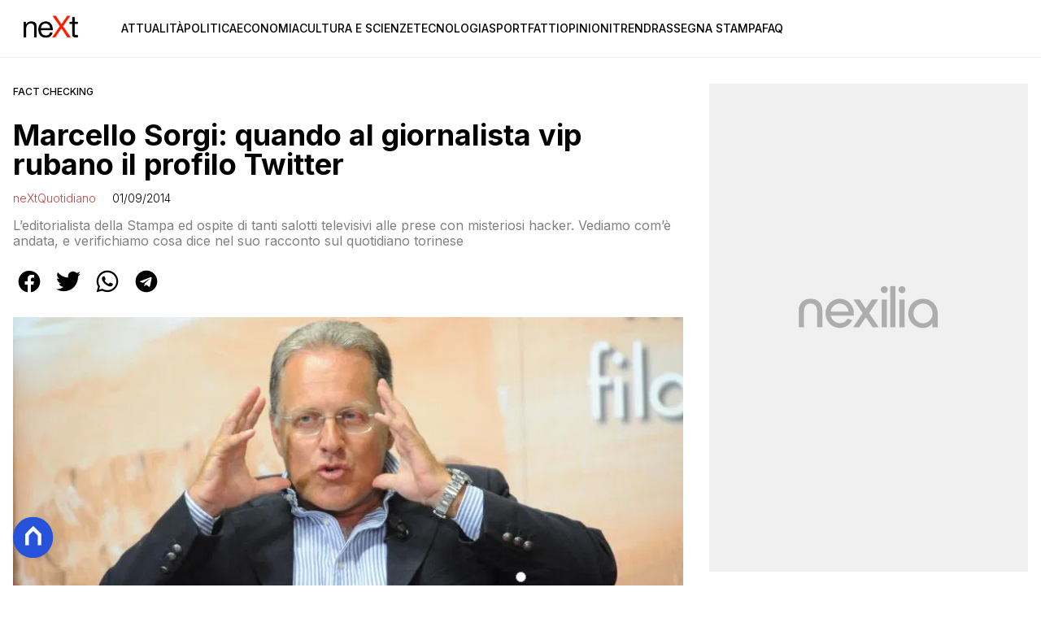

--- FILE ---
content_type: text/javascript; charset=utf-8
request_url: https://www.nextquotidiano.it/_astro/index.BWCBga1G.js
body_size: 15515
content:
import{j as it}from"./jsx-runtime.CKN4WJ2l.js";import{r as Te,R as at}from"./index.D_1PApo1.js";var st={694:(r,e,t)=>{var n=t(925);function a(){}function s(){}s.resetWarningCache=a,r.exports=function(){function i(c,m,p,v,O,w){if(w!==n){var y=new Error("Calling PropTypes validators directly is not supported by the `prop-types` package. Use PropTypes.checkPropTypes() to call them. Read more at http://fb.me/use-check-prop-types");throw y.name="Invariant Violation",y}}function o(){return i}i.isRequired=i;var u={array:i,bigint:i,bool:i,func:i,number:i,object:i,string:i,symbol:i,any:i,arrayOf:o,element:i,elementType:i,instanceOf:o,node:i,objectOf:o,oneOf:o,oneOfType:o,shape:o,exact:o,checkPropTypes:s,resetWarningCache:a};return u.PropTypes=u,u}},556:(r,e,t)=>{r.exports=t(694)()},925:r=>{r.exports="SECRET_DO_NOT_PASS_THIS_OR_YOU_WILL_BE_FIRED"},115:r=>{var e=typeof Element<"u",t=typeof Map=="function",n=typeof Set=="function",a=typeof ArrayBuffer=="function"&&!!ArrayBuffer.isView;function s(i,o){if(i===o)return!0;if(i&&o&&typeof i=="object"&&typeof o=="object"){if(i.constructor!==o.constructor)return!1;var u,c,m,p;if(Array.isArray(i)){if((u=i.length)!=o.length)return!1;for(c=u;c--!=0;)if(!s(i[c],o[c]))return!1;return!0}if(t&&i instanceof Map&&o instanceof Map){if(i.size!==o.size)return!1;for(p=i.entries();!(c=p.next()).done;)if(!o.has(c.value[0]))return!1;for(p=i.entries();!(c=p.next()).done;)if(!s(c.value[1],o.get(c.value[0])))return!1;return!0}if(n&&i instanceof Set&&o instanceof Set){if(i.size!==o.size)return!1;for(p=i.entries();!(c=p.next()).done;)if(!o.has(c.value[0]))return!1;return!0}if(a&&ArrayBuffer.isView(i)&&ArrayBuffer.isView(o)){if((u=i.length)!=o.length)return!1;for(c=u;c--!=0;)if(i[c]!==o[c])return!1;return!0}if(i.constructor===RegExp)return i.source===o.source&&i.flags===o.flags;if(i.valueOf!==Object.prototype.valueOf&&typeof i.valueOf=="function"&&typeof o.valueOf=="function")return i.valueOf()===o.valueOf();if(i.toString!==Object.prototype.toString&&typeof i.toString=="function"&&typeof o.toString=="function")return i.toString()===o.toString();if((u=(m=Object.keys(i)).length)!==Object.keys(o).length)return!1;for(c=u;c--!=0;)if(!Object.prototype.hasOwnProperty.call(o,m[c]))return!1;if(e&&i instanceof Element)return!1;for(c=u;c--!=0;)if((m[c]!=="_owner"&&m[c]!=="__v"&&m[c]!=="__o"||!i.$$typeof)&&!s(i[m[c]],o[m[c]]))return!1;return!0}return i!=i&&o!=o}r.exports=function(i,o){try{return s(i,o)}catch(u){if((u.message||"").match(/stack|recursion/i))return console.warn("react-fast-compare cannot handle circular refs"),!1;throw u}}}},Oe={};function E(r){var e=Oe[r];if(e!==void 0)return e.exports;var t=Oe[r]={exports:{}};return st[r](t,t.exports,E),t.exports}E.n=r=>{var e=r&&r.__esModule?()=>r.default:()=>r;return E.d(e,{a:e}),e},E.d=(r,e)=>{for(var t in e)E.o(e,t)&&!E.o(r,t)&&Object.defineProperty(r,t,{enumerable:!0,get:e[t]})},E.g=(function(){if(typeof globalThis=="object")return globalThis;try{return this||new Function("return this")()}catch{if(typeof window=="object")return window}})(),E.o=(r,e)=>Object.prototype.hasOwnProperty.call(r,e);var Ve={};function Ke(r){var e,t,n="";if(typeof r=="string"||typeof r=="number")n+=r;else if(typeof r=="object")if(Array.isArray(r)){var a=r.length;for(e=0;e<a;e++)r[e]&&(t=Ke(r[e]))&&(n&&(n+=" "),n+=t)}else for(t in r)r[t]&&(n&&(n+=" "),n+=t);return n}E.d(Ve,{A:()=>$t});const F=function(){for(var r,e,t=0,n="",a=arguments.length;t<a;t++)(r=arguments[t])&&(e=Ke(r))&&(n&&(n+=" "),n+=e);return n},h=(Ee={default:()=>at,useMemo:()=>Te.useMemo,useRef:()=>Te.useRef},oe={},E.d(oe,Ee),oe);var Ee,oe;const Z=function(r){var e=typeof r;return r!=null&&(e=="object"||e=="function")},ot=typeof globalThis=="object"&&globalThis&&globalThis.Object===Object&&globalThis;var lt=typeof self=="object"&&self&&self.Object===Object&&self;const Xe=ot||lt||Function("return this")(),le=function(){return Xe.Date.now()};var ut=/\s/,ct=/^\s+/;const ht=function(r){return r&&r.slice(0,(function(e){for(var t=e.length;t--&&ut.test(e.charAt(t)););return t})(r)+1).replace(ct,"")},ee=Xe.Symbol;var Ye=Object.prototype,dt=Ye.hasOwnProperty,ft=Ye.toString,X=ee?ee.toStringTag:void 0,pt=Object.prototype.toString,ke=ee?ee.toStringTag:void 0;const mt=function(r){return r==null?r===void 0?"[object Undefined]":"[object Null]":ke&&ke in Object(r)?(function(e){var t=dt.call(e,X),n=e[X];try{e[X]=void 0;var a=!0}catch{}var s=ft.call(e);return a&&(t?e[X]=n:delete e[X]),s})(r):(function(e){return pt.call(e)})(r)};var gt=/^[-+]0x[0-9a-f]+$/i,bt=/^0b[01]+$/i,vt=/^0o[0-7]+$/i,yt=parseInt;const Ie=function(r){if(typeof r=="number")return r;if((function(n){return typeof n=="symbol"||(function(a){return a!=null&&typeof a=="object"})(n)&&mt(n)=="[object Symbol]"})(r))return NaN;if(Z(r)){var e=typeof r.valueOf=="function"?r.valueOf():r;r=Z(e)?e+"":e}if(typeof r!="string")return r===0?r:+r;r=ht(r);var t=bt.test(r);return t||vt.test(r)?yt(r.slice(2),t?2:8):gt.test(r)?NaN:+r};var wt=Math.max,St=Math.min;const ce=function(r,e,t){var n,a,s,i,o,u,c=0,m=!1,p=!1,v=!0;if(typeof r!="function")throw new TypeError("Expected a function");function O(d){var b=n,S=a;return n=a=void 0,c=d,i=r.apply(S,b)}function w(d){var b=d-u;return u===void 0||b>=e||b<0||p&&d-c>=s}function y(){var d=le();if(w(d))return f(d);o=setTimeout(y,(function(b){var S=e-(b-u);return p?St(S,s-(b-c)):S})(d))}function f(d){return o=void 0,v&&n?O(d):(n=a=void 0,i)}function g(){var d=le(),b=w(d);if(n=arguments,a=this,u=d,b){if(o===void 0)return(function(S){return c=S,o=setTimeout(y,e),m?O(S):i})(u);if(p)return clearTimeout(o),o=setTimeout(y,e),O(u)}return o===void 0&&(o=setTimeout(y,e)),i}return e=Ie(e)||0,Z(t)&&(m=!!t.leading,s=(p="maxWait"in t)?wt(Ie(t.maxWait)||0,e):s,v="trailing"in t?!!t.trailing:v),g.cancel=function(){o!==void 0&&clearTimeout(o),c=0,n=u=a=o=void 0},g.flush=function(){return o===void 0?i:f(le())},g},xe=function(r,e,t){var n=!0,a=!0;if(typeof r!="function")throw new TypeError("Expected a function");return Z(t)&&(n="leading"in t?!!t.leading:n,a="trailing"in t?!!t.trailing:a),ce(r,e,{leading:n,maxWait:e,trailing:a})};var Tt=E(115),Ot=E.n(Tt),$e=(function(){if(typeof Map<"u")return Map;function r(e,t){var n=-1;return e.some((function(a,s){return a[0]===t&&(n=s,!0)})),n}return(function(){function e(){this.__entries__=[]}return Object.defineProperty(e.prototype,"size",{get:function(){return this.__entries__.length},enumerable:!0,configurable:!0}),e.prototype.get=function(t){var n=r(this.__entries__,t),a=this.__entries__[n];return a&&a[1]},e.prototype.set=function(t,n){var a=r(this.__entries__,t);~a?this.__entries__[a][1]=n:this.__entries__.push([t,n])},e.prototype.delete=function(t){var n=this.__entries__,a=r(n,t);~a&&n.splice(a,1)},e.prototype.has=function(t){return!!~r(this.__entries__,t)},e.prototype.clear=function(){this.__entries__.splice(0)},e.prototype.forEach=function(t,n){n===void 0&&(n=null);for(var a=0,s=this.__entries__;a<s.length;a++){var i=s[a];t.call(n,i[1],i[0])}},e})()})(),he=typeof window<"u"&&typeof document<"u"&&window.document===document,te=E.g!==void 0&&E.g.Math===Math?E.g:typeof self<"u"&&self.Math===Math?self:typeof window<"u"&&window.Math===Math?window:Function("return this")(),Et=typeof requestAnimationFrame=="function"?requestAnimationFrame.bind(te):function(r){return setTimeout((function(){return r(Date.now())}),1e3/60)},kt=["top","right","bottom","left","width","height","size","weight"],It=typeof MutationObserver<"u",xt=(function(){function r(){this.connected_=!1,this.mutationEventsAdded_=!1,this.mutationsObserver_=null,this.observers_=[],this.onTransitionEnd_=this.onTransitionEnd_.bind(this),this.refresh=(function(e){var t=!1,n=!1,a=0;function s(){t&&(t=!1,e()),n&&o()}function i(){Et(s)}function o(){var u=Date.now();if(t){if(u-a<2)return;n=!0}else t=!0,n=!1,setTimeout(i,20);a=u}return o})(this.refresh.bind(this))}return r.prototype.addObserver=function(e){~this.observers_.indexOf(e)||this.observers_.push(e),this.connected_||this.connect_()},r.prototype.removeObserver=function(e){var t=this.observers_,n=t.indexOf(e);~n&&t.splice(n,1),!t.length&&this.connected_&&this.disconnect_()},r.prototype.refresh=function(){this.updateObservers_()&&this.refresh()},r.prototype.updateObservers_=function(){var e=this.observers_.filter((function(t){return t.gatherActive(),t.hasActive()}));return e.forEach((function(t){return t.broadcastActive()})),e.length>0},r.prototype.connect_=function(){he&&!this.connected_&&(document.addEventListener("transitionend",this.onTransitionEnd_),window.addEventListener("resize",this.refresh),It?(this.mutationsObserver_=new MutationObserver(this.refresh),this.mutationsObserver_.observe(document,{attributes:!0,childList:!0,characterData:!0,subtree:!0})):(document.addEventListener("DOMSubtreeModified",this.refresh),this.mutationEventsAdded_=!0),this.connected_=!0)},r.prototype.disconnect_=function(){he&&this.connected_&&(document.removeEventListener("transitionend",this.onTransitionEnd_),window.removeEventListener("resize",this.refresh),this.mutationsObserver_&&this.mutationsObserver_.disconnect(),this.mutationEventsAdded_&&document.removeEventListener("DOMSubtreeModified",this.refresh),this.mutationsObserver_=null,this.mutationEventsAdded_=!1,this.connected_=!1)},r.prototype.onTransitionEnd_=function(e){var t=e.propertyName,n=t===void 0?"":t;kt.some((function(a){return!!~n.indexOf(a)}))&&this.refresh()},r.getInstance=function(){return this.instance_||(this.instance_=new r),this.instance_},r.instance_=null,r})(),Pe=function(r,e){for(var t=0,n=Object.keys(e);t<n.length;t++){var a=n[t];Object.defineProperty(r,a,{value:e[a],enumerable:!1,writable:!1,configurable:!0})}return r},H=function(r){return r&&r.ownerDocument&&r.ownerDocument.defaultView||te},je=ne(0,0,0,0);function Q(r){return parseFloat(r)||0}function _e(r){for(var e=[],t=1;t<arguments.length;t++)e[t-1]=arguments[t];return e.reduce((function(n,a){return n+Q(r["border-"+a+"-width"])}),0)}var Pt=typeof SVGGraphicsElement<"u"?function(r){return r instanceof H(r).SVGGraphicsElement}:function(r){return r instanceof H(r).SVGElement&&typeof r.getBBox=="function"};function jt(r){return he?Pt(r)?(function(e){var t=e.getBBox();return ne(0,0,t.width,t.height)})(r):(function(e){var t=e.clientWidth,n=e.clientHeight;if(!t&&!n)return je;var a=H(e).getComputedStyle(e),s=(function(v){for(var O={},w=0,y=["top","right","bottom","left"];w<y.length;w++){var f=y[w],g=v["padding-"+f];O[f]=Q(g)}return O})(a),i=s.left+s.right,o=s.top+s.bottom,u=Q(a.width),c=Q(a.height);if(a.boxSizing==="border-box"&&(Math.round(u+i)!==t&&(u-=_e(a,"left","right")+i),Math.round(c+o)!==n&&(c-=_e(a,"top","bottom")+o)),!(function(v){return v===H(v).document.documentElement})(e)){var m=Math.round(u+i)-t,p=Math.round(c+o)-n;Math.abs(m)!==1&&(u-=m),Math.abs(p)!==1&&(c-=p)}return ne(s.left,s.top,u,c)})(r):je}function ne(r,e,t,n){return{x:r,y:e,width:t,height:n}}var _t=(function(){function r(e){this.broadcastWidth=0,this.broadcastHeight=0,this.contentRect_=ne(0,0,0,0),this.target=e}return r.prototype.isActive=function(){var e=jt(this.target);return this.contentRect_=e,e.width!==this.broadcastWidth||e.height!==this.broadcastHeight},r.prototype.broadcastRect=function(){var e=this.contentRect_;return this.broadcastWidth=e.width,this.broadcastHeight=e.height,e},r})(),Rt=function(r,e){var t=(function(n){var a=n.x,s=n.y,i=n.width,o=n.height,u=typeof DOMRectReadOnly<"u"?DOMRectReadOnly:Object,c=Object.create(u.prototype);return Pe(c,{x:a,y:s,width:i,height:o,top:s,right:a+i,bottom:o+s,left:a}),c})(e);Pe(this,{target:r,contentRect:t})},Lt=(function(){function r(e,t,n){if(this.activeObservations_=[],this.observations_=new $e,typeof e!="function")throw new TypeError("The callback provided as parameter 1 is not a function.");this.callback_=e,this.controller_=t,this.callbackCtx_=n}return r.prototype.observe=function(e){if(!arguments.length)throw new TypeError("1 argument required, but only 0 present.");if(typeof Element<"u"&&Element instanceof Object){if(!(e instanceof H(e).Element))throw new TypeError('parameter 1 is not of type "Element".');var t=this.observations_;t.has(e)||(t.set(e,new _t(e)),this.controller_.addObserver(this),this.controller_.refresh())}},r.prototype.unobserve=function(e){if(!arguments.length)throw new TypeError("1 argument required, but only 0 present.");if(typeof Element<"u"&&Element instanceof Object){if(!(e instanceof H(e).Element))throw new TypeError('parameter 1 is not of type "Element".');var t=this.observations_;t.has(e)&&(t.delete(e),t.size||this.controller_.removeObserver(this))}},r.prototype.disconnect=function(){this.clearActive(),this.observations_.clear(),this.controller_.removeObserver(this)},r.prototype.gatherActive=function(){var e=this;this.clearActive(),this.observations_.forEach((function(t){t.isActive()&&e.activeObservations_.push(t)}))},r.prototype.broadcastActive=function(){if(this.hasActive()){var e=this.callbackCtx_,t=this.activeObservations_.map((function(n){return new Rt(n.target,n.broadcastRect())}));this.callback_.call(e,t,e),this.clearActive()}},r.prototype.clearActive=function(){this.activeObservations_.splice(0)},r.prototype.hasActive=function(){return this.activeObservations_.length>0},r})(),Je=typeof WeakMap<"u"?new WeakMap:new $e,Qe=function r(e){if(!(this instanceof r))throw new TypeError("Cannot call a class as a function.");if(!arguments.length)throw new TypeError("1 argument required, but only 0 present.");var t=xt.getInstance(),n=new Lt(e,t,this);Je.set(this,n)};["observe","unobserve","disconnect"].forEach((function(r){Qe.prototype[r]=function(){var e;return(e=Je.get(this))[r].apply(e,arguments)}}));const Re=te.ResizeObserver!==void 0?te.ResizeObserver:Qe,R="Left",L="Right",M="Up",D="Down",U={delta:10,preventScrollOnSwipe:!1,rotationAngle:0,trackMouse:!1,trackTouch:!0,swipeDuration:1/0,touchEventOptions:{passive:!0}},ue={first:!0,initial:[0,0],start:0,swiping:!1,xy:[0,0]},Le="mousemove",Me="mouseup";function De(r,e){if(e===0)return r;const t=Math.PI/180*e;return[r[0]*Math.cos(t)+r[1]*Math.sin(t),r[1]*Math.cos(t)-r[0]*Math.sin(t)]}function Mt(r){const{trackMouse:e}=r,t=h.useRef(Object.assign({},ue)),n=h.useRef(Object.assign({},U)),a=h.useRef(Object.assign({},n.current));let s;for(s in a.current=Object.assign({},n.current),n.current=Object.assign(Object.assign({},U),r),U)n.current[s]===void 0&&(n.current[s]=U[s]);const[i,o]=h.useMemo((()=>(function(u,c){const m=f=>{const g="touches"in f;g&&f.touches.length>1||u(((d,b)=>{b.trackMouse&&!g&&(document.addEventListener(Le,p),document.addEventListener(Me,O));const{clientX:S,clientY:T}=g?f.touches[0]:f,I=De([S,T],b.rotationAngle);return b.onTouchStartOrOnMouseDown&&b.onTouchStartOrOnMouseDown({event:f}),Object.assign(Object.assign(Object.assign({},d),ue),{initial:I.slice(),xy:I,start:f.timeStamp||0})}))},p=f=>{u(((g,d)=>{const b="touches"in f;if(b&&f.touches.length>1)return g;if(f.timeStamp-g.start>d.swipeDuration)return g.swiping?Object.assign(Object.assign({},g),{swiping:!1}):g;const{clientX:S,clientY:T}=b?f.touches[0]:f,[I,W]=De([S,T],d.rotationAngle),C=I-g.xy[0],x=W-g.xy[1],j=Math.abs(C),P=Math.abs(x),_=(f.timeStamp||0)-g.start,z=Math.sqrt(j*j+P*P)/(_||1),B=[C/(_||1),x/(_||1)],N=(function(ie,ae,se,rt){return ie>ae?se>0?L:R:rt>0?D:M})(j,P,C,x),k=typeof d.delta=="number"?d.delta:d.delta[N.toLowerCase()]||U.delta;if(j<k&&P<k&&!g.swiping)return g;const A={absX:j,absY:P,deltaX:C,deltaY:x,dir:N,event:f,first:g.first,initial:g.initial,velocity:z,vxvy:B};A.first&&d.onSwipeStart&&d.onSwipeStart(A),d.onSwiping&&d.onSwiping(A);let K=!1;return(d.onSwiping||d.onSwiped||d[`onSwiped${N}`])&&(K=!0),K&&d.preventScrollOnSwipe&&d.trackTouch&&f.cancelable&&f.preventDefault(),Object.assign(Object.assign({},g),{first:!1,eventData:A,swiping:!0})}))},v=f=>{u(((g,d)=>{let b;if(g.swiping&&g.eventData){if(f.timeStamp-g.start<d.swipeDuration){b=Object.assign(Object.assign({},g.eventData),{event:f}),d.onSwiped&&d.onSwiped(b);const S=d[`onSwiped${b.dir}`];S&&S(b)}}else d.onTap&&d.onTap({event:f});return d.onTouchEndOrOnMouseUp&&d.onTouchEndOrOnMouseUp({event:f}),Object.assign(Object.assign(Object.assign({},g),ue),{eventData:b})}))},O=f=>{document.removeEventListener(Le,p),document.removeEventListener(Me,O),v(f)},w=(f,g)=>{let d=()=>{};if(f&&f.addEventListener){const b=Object.assign(Object.assign({},U.touchEventOptions),g.touchEventOptions),S=[["touchstart",m,b],["touchmove",p,Object.assign(Object.assign({},b),g.preventScrollOnSwipe?{passive:!1}:{})],["touchend",v,b]];S.forEach((([T,I,W])=>f.addEventListener(T,I,W))),d=()=>S.forEach((([T,I])=>f.removeEventListener(T,I)))}return d},y={ref:f=>{f!==null&&u(((g,d)=>{if(g.el===f)return g;const b={};return g.el&&g.el!==f&&g.cleanUpTouch&&(g.cleanUpTouch(),b.cleanUpTouch=void 0),d.trackTouch&&f&&(b.cleanUpTouch=w(f,d)),Object.assign(Object.assign(Object.assign({},g),{el:f}),b)}))}};return c.trackMouse&&(y.onMouseDown=m),[y,w]})((u=>t.current=u(t.current,n.current)),{trackMouse:e})),[e]);return t.current=(function(u,c,m,p){return c.trackTouch&&u.el?u.cleanUpTouch?c.preventScrollOnSwipe!==m.preventScrollOnSwipe||c.touchEventOptions.passive!==m.touchEventOptions.passive?(u.cleanUpTouch(),Object.assign(Object.assign({},u),{cleanUpTouch:p(u.el,c)})):u:Object.assign(Object.assign({},u),{cleanUpTouch:p(u.el,c)}):(u.cleanUpTouch&&u.cleanUpTouch(),Object.assign(Object.assign({},u),{cleanUpTouch:void 0}))})(t.current,n.current,a.current,o),i}var l=E(556);function Y(r){return Y=typeof Symbol=="function"&&typeof Symbol.iterator=="symbol"?function(e){return typeof e}:function(e){return e&&typeof Symbol=="function"&&e.constructor===Symbol&&e!==Symbol.prototype?"symbol":typeof e},Y(r)}function Ce(r,e){var t=Object.keys(r);if(Object.getOwnPropertySymbols){var n=Object.getOwnPropertySymbols(r);e&&(n=n.filter((function(a){return Object.getOwnPropertyDescriptor(r,a).enumerable}))),t.push.apply(t,n)}return t}function We(r){for(var e=1;e<arguments.length;e++){var t=arguments[e]!=null?arguments[e]:{};e%2?Ce(Object(t),!0).forEach((function(n){Dt(r,n,t[n])})):Object.getOwnPropertyDescriptors?Object.defineProperties(r,Object.getOwnPropertyDescriptors(t)):Ce(Object(t)).forEach((function(n){Object.defineProperty(r,n,Object.getOwnPropertyDescriptor(t,n))}))}return r}function Dt(r,e,t){return(e=(function(n){var a=(function(s){if(Y(s)!="object"||!s)return s;var i=s[Symbol.toPrimitive];if(i!==void 0){var o=i.call(s,"string");if(Y(o)!="object")return o;throw new TypeError("@@toPrimitive must return a primitive value.")}return String(s)})(n);return Y(a)=="symbol"?a:a+""})(e))in r?Object.defineProperty(r,e,{value:t,enumerable:!0,configurable:!0,writable:!0}):r[e]=t,r}var Ct={description:"",fullscreen:"",isFullscreen:!1,originalAlt:"",originalHeight:"",originalWidth:"",originalTitle:"",sizes:"",srcSet:"",loading:"eager"},de=h.default.memo((function(r){var e=We(We({},Ct),r),t=e.description,n=e.fullscreen,a=e.handleImageLoaded,s=e.isFullscreen,i=e.onImageError,o=e.original,u=e.originalAlt,c=e.originalHeight,m=e.originalWidth,p=e.originalTitle,v=e.sizes,O=e.srcSet,w=e.loading,y=s&&n||o;return h.default.createElement(h.default.Fragment,null,h.default.createElement("img",{className:"image-gallery-image",src:y,alt:u,srcSet:O,height:c,width:m,sizes:v,title:p,onLoad:function(f){return a(f,o)},onError:i,loading:w}),t&&h.default.createElement("span",{className:"image-gallery-description"},t))}));de.displayName="Item",de.propTypes={description:l.string,fullscreen:l.string,handleImageLoaded:l.func.isRequired,isFullscreen:l.bool,onImageError:l.func.isRequired,original:l.string.isRequired,originalAlt:l.string,originalHeight:l.string,originalWidth:l.string,originalTitle:l.string,sizes:l.string,srcSet:l.string,loading:l.string};const Wt=de;function $(r){return $=typeof Symbol=="function"&&typeof Symbol.iterator=="symbol"?function(e){return typeof e}:function(e){return e&&typeof Symbol=="function"&&e.constructor===Symbol&&e!==Symbol.prototype?"symbol":typeof e},$(r)}function Ne(r,e){var t=Object.keys(r);if(Object.getOwnPropertySymbols){var n=Object.getOwnPropertySymbols(r);e&&(n=n.filter((function(a){return Object.getOwnPropertyDescriptor(r,a).enumerable}))),t.push.apply(t,n)}return t}function Fe(r){for(var e=1;e<arguments.length;e++){var t=arguments[e]!=null?arguments[e]:{};e%2?Ne(Object(t),!0).forEach((function(n){Nt(r,n,t[n])})):Object.getOwnPropertyDescriptors?Object.defineProperties(r,Object.getOwnPropertyDescriptors(t)):Ne(Object(t)).forEach((function(n){Object.defineProperty(r,n,Object.getOwnPropertyDescriptor(t,n))}))}return r}function Nt(r,e,t){return(e=(function(n){var a=(function(s){if($(s)!="object"||!s)return s;var i=s[Symbol.toPrimitive];if(i!==void 0){var o=i.call(s,"string");if($(o)!="object")return o;throw new TypeError("@@toPrimitive must return a primitive value.")}return String(s)})(n);return $(a)=="symbol"?a:a+""})(e))in r?Object.defineProperty(r,e,{value:t,enumerable:!0,configurable:!0,writable:!0}):r[e]=t,r}var Ft={left:h.default.createElement("polyline",{points:"15 18 9 12 15 6"}),right:h.default.createElement("polyline",{points:"9 18 15 12 9 6"}),top:h.default.createElement("polyline",{points:"6 15 12 9 18 15"}),bottom:h.default.createElement("polyline",{points:"6 9 12 15 18 9"}),maximize:h.default.createElement("path",{d:"M8 3H5a2 2 0 0 0-2 2v3m18 0V5a2 2 0 0 0-2-2h-3m0 18h3a2 2 0 0 0 2-2v-3M3 16v3a2 2 0 0 0 2 2h3"}),minimize:h.default.createElement("path",{d:"M8 3v3a2 2 0 0 1-2 2H3m18 0h-3a2 2 0 0 1-2-2V3m0 18v-3a2 2 0 0 1 2-2h3M3 16h3a2 2 0 0 1 2 2v3"}),play:h.default.createElement("polygon",{points:"5 3 19 12 5 21 5 3"}),pause:h.default.createElement(h.default.Fragment,null,h.default.createElement("rect",{x:"6",y:"4",width:"4",height:"16"}),h.default.createElement("rect",{x:"14",y:"4",width:"4",height:"16"}))},zt={strokeWidth:1,viewBox:"0 0 24 24"},Ze=function(r){var e=Fe(Fe({},zt),r),t=e.strokeWidth,n=e.viewBox,a=e.icon;return h.default.createElement("svg",{className:"image-gallery-svg",xmlns:"http://www.w3.org/2000/svg",viewBox:n,fill:"none",stroke:"currentColor",strokeWidth:t,strokeLinecap:"round",strokeLinejoin:"round"},Ft[a])};Ze.propTypes={strokeWidth:l.number,viewBox:l.string,icon:(0,l.oneOf)(["left","right","top","bottom","maximize","minimize","play","pause"]).isRequired};const V=Ze;var fe=h.default.memo((function(r){var e=r.isFullscreen,t=r.onClick;return h.default.createElement("button",{type:"button",className:"image-gallery-icon image-gallery-fullscreen-button",onClick:t,"aria-label":"Open Fullscreen"},h.default.createElement(V,{strokeWidth:2,icon:e?"minimize":"maximize"}))}));fe.displayName="Fullscreen",fe.propTypes={isFullscreen:l.bool.isRequired,onClick:l.func.isRequired};const Bt=fe;var pe=h.default.memo((function(r){var e=r.disabled,t=r.onClick;return h.default.createElement("button",{type:"button",className:"image-gallery-icon image-gallery-left-nav",disabled:e,onClick:t,"aria-label":"Previous Slide"},h.default.createElement(V,{icon:"left",viewBox:"6 0 12 24"}))}));pe.displayName="LeftNav",pe.propTypes={disabled:l.bool.isRequired,onClick:l.func.isRequired};const At=pe;var me=h.default.memo((function(r){var e=r.disabled,t=r.onClick;return h.default.createElement("button",{type:"button",className:"image-gallery-icon image-gallery-right-nav",disabled:e,onClick:t,"aria-label":"Next Slide"},h.default.createElement(V,{icon:"right",viewBox:"6 0 12 24"}))}));me.displayName="RightNav",me.propTypes={disabled:l.bool.isRequired,onClick:l.func.isRequired};const Ut=me;var ge=h.default.memo((function(r){var e=r.isPlaying,t=r.onClick;return h.default.createElement("button",{type:"button",className:"image-gallery-icon image-gallery-play-button",onClick:t,"aria-label":"Play or Pause Slideshow"},h.default.createElement(V,{strokeWidth:2,icon:e?"pause":"play"}))}));ge.displayName="PlayPause",ge.propTypes={isPlaying:l.bool.isRequired,onClick:l.func.isRequired};const qt=ge;function J(r){return J=typeof Symbol=="function"&&typeof Symbol.iterator=="symbol"?function(e){return typeof e}:function(e){return e&&typeof Symbol=="function"&&e.constructor===Symbol&&e!==Symbol.prototype?"symbol":typeof e},J(r)}function be(){return be=Object.assign?Object.assign.bind():function(r){for(var e=1;e<arguments.length;e++){var t=arguments[e];for(var n in t)({}).hasOwnProperty.call(t,n)&&(r[n]=t[n])}return r},be.apply(null,arguments)}function ze(r,e){var t=Object.keys(r);if(Object.getOwnPropertySymbols){var n=Object.getOwnPropertySymbols(r);e&&(n=n.filter((function(a){return Object.getOwnPropertyDescriptor(r,a).enumerable}))),t.push.apply(t,n)}return t}function Be(r){for(var e=1;e<arguments.length;e++){var t=arguments[e]!=null?arguments[e]:{};e%2?ze(Object(t),!0).forEach((function(n){Gt(r,n,t[n])})):Object.getOwnPropertyDescriptors?Object.defineProperties(r,Object.getOwnPropertyDescriptors(t)):ze(Object(t)).forEach((function(n){Object.defineProperty(r,n,Object.getOwnPropertyDescriptor(t,n))}))}return r}function Gt(r,e,t){return(e=(function(n){var a=(function(s){if(J(s)!="object"||!s)return s;var i=s[Symbol.toPrimitive];if(i!==void 0){var o=i.call(s,"string");if(J(o)!="object")return o;throw new TypeError("@@toPrimitive must return a primitive value.")}return String(s)})(n);return J(a)=="symbol"?a:a+""})(e))in r?Object.defineProperty(r,e,{value:t,enumerable:!0,configurable:!0,writable:!0}):r[e]=t,r}var Ht={className:"",delta:0,onSwiping:function(){},onSwiped:function(){}},et=function(r){var e=Be(Be({},Ht),r),t=e.children,n=e.className,a=Mt({delta:e.delta,onSwiping:e.onSwiping,onSwiped:e.onSwiped});return h.default.createElement("div",be({},a,{className:n}),t)};et.propTypes={children:l.node.isRequired,className:l.string,delta:l.number,onSwiped:l.func,onSwiping:l.func};const Ae=et;var ve=h.default.memo((function(r){var e=r.disabled,t=r.onClick;return h.default.createElement("button",{type:"button",className:"image-gallery-icon image-gallery-top-nav",disabled:e,onClick:t,"aria-label":"Previous Slide"},h.default.createElement(V,{icon:"top",viewBox:"6 0 12 24"}))}));ve.displayName="TopNav",ve.propTypes={disabled:l.bool.isRequired,onClick:l.func.isRequired};const Vt=ve;var ye=h.default.memo((function(r){var e=r.disabled,t=r.onClick;return h.default.createElement("button",{type:"button",className:"image-gallery-icon image-gallery-bottom-nav",disabled:e,onClick:t,"aria-label":"Next Slide"},h.default.createElement(V,{icon:"bottom",viewBox:"6 0 12 24"}))}));ye.displayName="BottomNav",ye.propTypes={disabled:l.bool.isRequired,onClick:l.func.isRequired};const Kt=ye;function G(r){return G=typeof Symbol=="function"&&typeof Symbol.iterator=="symbol"?function(e){return typeof e}:function(e){return e&&typeof Symbol=="function"&&e.constructor===Symbol&&e!==Symbol.prototype?"symbol":typeof e},G(r)}function Ue(r,e){var t=Object.keys(r);if(Object.getOwnPropertySymbols){var n=Object.getOwnPropertySymbols(r);e&&(n=n.filter((function(a){return Object.getOwnPropertyDescriptor(r,a).enumerable}))),t.push.apply(t,n)}return t}function qe(r){for(var e=1;e<arguments.length;e++){var t=arguments[e]!=null?arguments[e]:{};e%2?Ue(Object(t),!0).forEach((function(n){q(r,n,t[n])})):Object.getOwnPropertyDescriptors?Object.defineProperties(r,Object.getOwnPropertyDescriptors(t)):Ue(Object(t)).forEach((function(n){Object.defineProperty(r,n,Object.getOwnPropertyDescriptor(t,n))}))}return r}function Xt(r,e){for(var t=0;t<e.length;t++){var n=e[t];n.enumerable=n.enumerable||!1,n.configurable=!0,"value"in n&&(n.writable=!0),Object.defineProperty(r,nt(n.key),n)}}function tt(){try{var r=!Boolean.prototype.valueOf.call(Reflect.construct(Boolean,[],(function(){})))}catch{}return(tt=function(){return!!r})()}function re(r){return re=Object.setPrototypeOf?Object.getPrototypeOf.bind():function(e){return e.__proto__||Object.getPrototypeOf(e)},re(r)}function we(r,e){return we=Object.setPrototypeOf?Object.setPrototypeOf.bind():function(t,n){return t.__proto__=n,t},we(r,e)}function q(r,e,t){return(e=nt(e))in r?Object.defineProperty(r,e,{value:t,enumerable:!0,configurable:!0,writable:!0}):r[e]=t,r}function nt(r){var e=(function(t){if(G(t)!="object"||!t)return t;var n=t[Symbol.toPrimitive];if(n!==void 0){var a=n.call(t,"string");if(G(a)!="object")return a;throw new TypeError("@@toPrimitive must return a primitive value.")}return String(t)})(r);return G(e)=="symbol"?e:e+""}var Ge=["fullscreenchange","MSFullscreenChange","mozfullscreenchange","webkitfullscreenchange"],Yt=(0,l.arrayOf)((0,l.shape)({srcSet:l.string,media:l.string}));function He(r){var e=parseInt(r.keyCode||r.which||0,10);return e===66||e===62}var Se=(function(){function r(e){var t,n,a,s;return(function(i,o){if(!(i instanceof o))throw new TypeError("Cannot call a class as a function")})(this,r),q((n=this,s=[e],a=re(a=r),t=(function(i,o){if(o&&(G(o)=="object"||typeof o=="function"))return o;if(o!==void 0)throw new TypeError("Derived constructors may only return object or undefined");return(function(u){if(u===void 0)throw new ReferenceError("this hasn't been initialised - super() hasn't been called");return u})(i)})(n,tt()?Reflect.construct(a,s||[],re(n).constructor):a.apply(n,s))),"onBulletClick",(function(i,o){var u=t.props,c=u.onBulletClick,m=u.items,p=t.state.currentIndex;i.target.blur(),p!==o&&(m.length===2?t.slideToIndexWithStyleReset(o,i):t.slideToIndex(o,i)),c&&c(i,o)})),t.state={currentIndex:e.startIndex,thumbsTranslate:0,thumbsSwipedTranslate:0,currentSlideOffset:0,galleryWidth:0,galleryHeight:0,thumbnailsWrapperWidth:0,thumbnailsWrapperHeight:0,thumbsStyle:{transition:"all ".concat(e.slideDuration,"ms ease-out")},isFullscreen:!1,isSwipingThumbnail:!1,isPlaying:!1},t.loadedImages={},t.imageGallery=h.default.createRef(),t.thumbnailsWrapper=h.default.createRef(),t.thumbnails=h.default.createRef(),t.imageGallerySlideWrapper=h.default.createRef(),t.handleImageLoaded=t.handleImageLoaded.bind(t),t.handleKeyDown=t.handleKeyDown.bind(t),t.handleMouseDown=t.handleMouseDown.bind(t),t.handleResize=t.handleResize.bind(t),t.handleOnSwiped=t.handleOnSwiped.bind(t),t.handleScreenChange=t.handleScreenChange.bind(t),t.handleSwiping=t.handleSwiping.bind(t),t.handleThumbnailSwiping=t.handleThumbnailSwiping.bind(t),t.handleOnThumbnailSwiped=t.handleOnThumbnailSwiped.bind(t),t.onThumbnailMouseLeave=t.onThumbnailMouseLeave.bind(t),t.handleImageError=t.handleImageError.bind(t),t.pauseOrPlay=t.pauseOrPlay.bind(t),t.renderThumbInner=t.renderThumbInner.bind(t),t.renderItem=t.renderItem.bind(t),t.slideLeft=t.slideLeft.bind(t),t.slideRight=t.slideRight.bind(t),t.toggleFullScreen=t.toggleFullScreen.bind(t),t.togglePlay=t.togglePlay.bind(t),t.unthrottledSlideToIndex=t.slideToIndex,t.slideToIndex=xe(t.unthrottledSlideToIndex,e.slideDuration,{trailing:!1}),e.lazyLoad&&(t.lazyLoaded=[]),t}return(function(e,t){if(typeof t!="function"&&t!==null)throw new TypeError("Super expression must either be null or a function");e.prototype=Object.create(t&&t.prototype,{constructor:{value:e,writable:!0,configurable:!0}}),Object.defineProperty(e,"prototype",{writable:!1}),t&&we(e,t)})(r,h.default.Component),(function(e,t){return t&&Xt(e.prototype,t),Object.defineProperty(e,"prototype",{writable:!1}),e})(r,[{key:"componentDidMount",value:function(){var e=this.props,t=e.autoPlay,n=e.useWindowKeyDown;t&&this.play(),n?window.addEventListener("keydown",this.handleKeyDown):this.imageGallery.current.addEventListener("keydown",this.handleKeyDown),window.addEventListener("mousedown",this.handleMouseDown),this.initSlideWrapperResizeObserver(this.imageGallerySlideWrapper),this.initThumbnailWrapperResizeObserver(this.thumbnailsWrapper),this.addScreenChangeEvent()}},{key:"componentDidUpdate",value:function(e,t){var n=this.props,a=n.items,s=n.lazyLoad,i=n.slideDuration,o=n.slideInterval,u=n.startIndex,c=n.thumbnailPosition,m=n.showThumbnails,p=n.useWindowKeyDown,v=this.state,O=v.currentIndex,w=v.isPlaying,y=e.items.length!==a.length,f=!Ot()(e.items,a),g=e.startIndex!==u,d=e.thumbnailPosition!==c,b=e.showThumbnails!==m;o===e.slideInterval&&i===e.slideDuration||w&&(this.pause(),this.play()),d&&(this.removeResizeObserver(),this.initSlideWrapperResizeObserver(this.imageGallerySlideWrapper),this.initThumbnailWrapperResizeObserver(this.thumbnailsWrapper)),b&&m&&this.initThumbnailWrapperResizeObserver(this.thumbnailsWrapper),b&&!m&&this.removeThumbnailsResizeObserver(),(y||b)&&this.handleResize(),t.currentIndex!==O&&this.slideThumbnailBar(),e.slideDuration!==i&&(this.slideToIndex=xe(this.unthrottledSlideToIndex,i,{trailing:!1})),!s||e.lazyLoad&&!f||(this.lazyLoaded=[]),p!==e.useWindowKeyDown&&(p?(this.imageGallery.current.removeEventListener("keydown",this.handleKeyDown),window.addEventListener("keydown",this.handleKeyDown)):(window.removeEventListener("keydown",this.handleKeyDown),this.imageGallery.current.addEventListener("keydown",this.handleKeyDown))),(g||f)&&this.setState({currentIndex:u,slideStyle:{transition:"none"}})}},{key:"componentWillUnmount",value:function(){var e=this.props.useWindowKeyDown;window.removeEventListener("mousedown",this.handleMouseDown),this.removeScreenChangeEvent(),this.removeResizeObserver(),this.playPauseIntervalId&&(window.clearInterval(this.playPauseIntervalId),this.playPauseIntervalId=null),this.transitionTimer&&window.clearTimeout(this.transitionTimer),e?window.removeEventListener("keydown",this.handleKeyDown):this.imageGallery.current.removeEventListener("keydown",this.handleKeyDown)}},{key:"onSliding",value:function(){var e=this,t=this.state,n=t.currentIndex,a=t.isTransitioning,s=this.props,i=s.onSlide,o=s.slideDuration;this.transitionTimer=window.setTimeout((function(){a&&(e.setState({isTransitioning:!a,isSwipingThumbnail:!1}),i&&i(n))}),o+50)}},{key:"onThumbnailClick",value:function(e,t){var n=this.props,a=n.onThumbnailClick,s=n.items,i=this.state.currentIndex;e.target.parentNode.parentNode.blur(),i!==t&&(s.length===2?this.slideToIndexWithStyleReset(t,e):this.slideToIndex(t,e)),a&&a(e,t)}},{key:"onThumbnailMouseOver",value:function(e,t){var n=this;this.thumbnailMouseOverTimer&&(window.clearTimeout(this.thumbnailMouseOverTimer),this.thumbnailMouseOverTimer=null),this.thumbnailMouseOverTimer=window.setTimeout((function(){n.slideToIndex(t),n.pause()}),300)}},{key:"onThumbnailMouseLeave",value:function(){if(this.thumbnailMouseOverTimer){var e=this.props.autoPlay;window.clearTimeout(this.thumbnailMouseOverTimer),this.thumbnailMouseOverTimer=null,e&&this.play()}}},{key:"setThumbsTranslate",value:function(e){this.setState({thumbsTranslate:e})}},{key:"setModalFullscreen",value:function(e){var t=this.props.onScreenChange;this.setState({modalFullscreen:e}),t&&t(e)}},{key:"getThumbsTranslate",value:function(e){var t,n=this.props,a=n.disableThumbnailScroll,s=n.items,i=this.state,o=i.thumbnailsWrapperWidth,u=i.thumbnailsWrapperHeight,c=this.thumbnails&&this.thumbnails.current;if(a)return 0;if(c){if(this.isThumbnailVertical()){if(c.scrollHeight<=u)return 0;t=c.scrollHeight-u}else{if(c.scrollWidth<=o||o<=0)return 0;t=c.scrollWidth-o}return e*(t/(s.length-1))}return 0}},{key:"getThumbnailPositionClassName",value:function(e){switch(e){case"left":e=" ".concat("image-gallery-thumbnails-left");break;case"right":e=" ".concat("image-gallery-thumbnails-right");break;case"bottom":e=" ".concat("image-gallery-thumbnails-bottom");break;case"top":e=" ".concat("image-gallery-thumbnails-top")}return e}},{key:"getAlignmentClassName",value:function(e){var t=this.state.currentIndex,n=this.props,a=n.infinite,s=n.items,i="",o="image-gallery-left",u="image-gallery-right";switch(e){case t-1:i=" ".concat(o);break;case t:i=" ".concat("image-gallery-center");break;case t+1:i=" ".concat(u)}return s.length>=3&&a&&(e===0&&t===s.length-1?i=" ".concat(u):e===s.length-1&&t===0&&(i=" ".concat(o))),i}},{key:"getTranslateXForTwoSlide",value:function(e){var t=this.state,n=t.currentIndex,a=t.currentSlideOffset,s=t.previousIndex,i=n!==s,o=e===0&&s===0,u=e===1&&s===1,c=e===0&&n===1,m=e===1&&n===0,p=a===0,v=-100*n+100*e+a;return a>0?this.direction="left":a<0&&(this.direction="right"),m&&a>0&&(v=-100+a),c&&a<0&&(v=100+a),i?o&&p&&this.direction==="left"?v=100:u&&p&&this.direction==="right"&&(v=-100):(m&&p&&this.direction==="left"&&(v=-100),c&&p&&this.direction==="right"&&(v=100)),v}},{key:"getThumbnailBarHeight",value:function(){return this.isThumbnailVertical()?{height:this.state.gallerySlideWrapperHeight}:{}}},{key:"getSlideStyle",value:function(e){var t=this.state,n=t.currentIndex,a=t.currentSlideOffset,s=t.slideStyle,i=this.props,o=i.infinite,u=i.items,c=i.useTranslate3D,m=i.isRTL,p=i.slideVertically,v=-100*n,O=u.length-1,w=(v+100*e)*(m?-1:1)+a;o&&u.length>2&&(n===0&&e===O?w=-100*(m?-1:1)+a:n===O&&e===0&&(w=100*(m?-1:1)+a)),o&&u.length===2&&(w=this.getTranslateXForTwoSlide(e));var y=p?"translate(0, ".concat(w,"%)"):"translate(".concat(w,"%, 0)");return c&&(y=p?"translate3d(0, ".concat(w,"%, 0)"):"translate3d(".concat(w,"%, 0, 0)")),qe({display:this.isSlideVisible(e)?"inherit":"none",WebkitTransform:y,MozTransform:y,msTransform:y,OTransform:y,transform:y},s)}},{key:"getCurrentIndex",value:function(){return this.state.currentIndex}},{key:"getThumbnailStyle",value:function(){var e,t=this.props,n=t.useTranslate3D,a=t.isRTL,s=this.state,i=s.thumbsTranslate,o=s.thumbsStyle,u=a?-1*i:i;return this.isThumbnailVertical()?(e="translate(0, ".concat(i,"px)"),n&&(e="translate3d(0, ".concat(i,"px, 0)"))):(e="translate(".concat(u,"px, 0)"),n&&(e="translate3d(".concat(u,"px, 0, 0)"))),qe({WebkitTransform:e,MozTransform:e,msTransform:e,OTransform:e,transform:e},o)}},{key:"getSlideItems",value:function(){var e=this,t=this.state.currentIndex,n=this.props,a=n.items,s=n.slideOnThumbnailOver,i=n.onClick,o=n.lazyLoad,u=n.onTouchMove,c=n.onTouchEnd,m=n.onTouchStart,p=n.onMouseOver,v=n.onMouseLeave,O=n.renderItem,w=n.renderThumbInner,y=n.showThumbnails,f=n.showBullets,g=[],d=[],b=[];return a.forEach((function(S,T){var I=e.getAlignmentClassName(T),W=S.originalClass?" ".concat(S.originalClass):"",C=S.thumbnailClass?" ".concat(S.thumbnailClass):"",x=S.renderItem||O||e.renderItem,j=S.renderThumbInner||w||e.renderThumbInner,P=!o||I||e.lazyLoaded[T];P&&o&&!e.lazyLoaded[T]&&(e.lazyLoaded[T]=!0);var _=e.getSlideStyle(T),z=h.default.createElement("div",{"aria-label":"Go to Slide ".concat(T+1),key:"slide-".concat(T),tabIndex:"-1",className:"image-gallery-slide ".concat(I," ").concat(W),style:_,onClick:i,onKeyUp:e.handleSlideKeyUp,onTouchMove:u,onTouchEnd:c,onTouchStart:m,onMouseOver:p,onFocus:p,onMouseLeave:v,role:"button"},P?x(S):h.default.createElement("div",{style:{height:"100%"}}));if(g.push(z),y&&S.thumbnail){var B=F("image-gallery-thumbnail",C,{active:t===T});d.push(h.default.createElement("button",{key:"thumbnail-".concat(T),type:"button",tabIndex:"0","aria-pressed":t===T?"true":"false","aria-label":"Go to Slide ".concat(T+1),className:B,onMouseLeave:s?e.onThumbnailMouseLeave:null,onMouseOver:function(k){return e.handleThumbnailMouseOver(k,T)},onFocus:function(k){return e.handleThumbnailMouseOver(k,T)},onKeyUp:function(k){return e.handleThumbnailKeyUp(k,T)},onClick:function(k){return e.onThumbnailClick(k,T)}},j(S)))}if(f){var N=F("image-gallery-bullet",S.bulletClass,{active:t===T});b.push(h.default.createElement("button",{type:"button",key:"bullet-".concat(T),className:N,onClick:function(k){return e.onBulletClick(k,T)},"aria-pressed":t===T?"true":"false","aria-label":"Go to Slide ".concat(T+1)}))}})),{slides:g,thumbnails:d,bullets:b}}},{key:"ignoreIsTransitioning",value:function(){var e=this.props.items,t=this.state,n=t.previousIndex,a=t.currentIndex,s=e.length-1;return Math.abs(n-a)>1&&!(n===0&&a===s)&&!(n===s&&a===0)}},{key:"isFirstOrLastSlide",value:function(e){return e===this.props.items.length-1||e===0}},{key:"slideIsTransitioning",value:function(e){var t=this.state,n=t.isTransitioning,a=t.previousIndex,s=t.currentIndex;return n&&!(e===a||e===s)}},{key:"isSlideVisible",value:function(e){return!this.slideIsTransitioning(e)||this.ignoreIsTransitioning()&&!this.isFirstOrLastSlide(e)}},{key:"slideThumbnailBar",value:function(){var e=this.state,t=e.currentIndex,n=e.isSwipingThumbnail,a=-this.getThumbsTranslate(t);n||(t===0?this.setState({thumbsTranslate:0,thumbsSwipedTranslate:0}):this.setState({thumbsTranslate:a,thumbsSwipedTranslate:a}))}},{key:"canSlide",value:function(){return this.props.items.length>=2}},{key:"canSlideLeft",value:function(){var e=this.props,t=e.infinite,n=e.isRTL;return t||(n?this.canSlideNext():this.canSlidePrevious())}},{key:"canSlideRight",value:function(){var e=this.props,t=e.infinite,n=e.isRTL;return t||(n?this.canSlidePrevious():this.canSlideNext())}},{key:"canSlidePrevious",value:function(){return this.state.currentIndex>0}},{key:"canSlideNext",value:function(){return this.state.currentIndex<this.props.items.length-1}},{key:"handleSwiping",value:function(e){var t=e.event,n=e.absX,a=e.absY,s=e.dir,i=this.props,o=i.disableSwipe,u=i.stopPropagation,c=i.swipingTransitionDuration,m=this.state,p=m.galleryWidth,v=m.galleryHeight,O=m.isTransitioning,w=m.swipingUpDown,y=m.swipingLeftRight,f=this.props.slideVertically;if((s!==M&&s!==D&&!w||y||(w||this.setState({swipingUpDown:!0}),f))&&(s!==R&&s!==L||y||this.setState({swipingLeftRight:!0}),!o))if(u&&t.preventDefault(),O)this.setState({currentSlideOffset:0});else{if((s===R||s===L)&&f||(s===M||s===D)&&!f)return;var g=q(q(q(q({},R,-1),L,1),M,-1),D,1)[s],d=n/p*100;f&&(d=a/v*100),Math.abs(d)>=100&&(d=100);var b={transition:"transform ".concat(c,"ms ease-out")};this.setState({currentSlideOffset:g*d,slideStyle:b})}}},{key:"handleThumbnailSwiping",value:function(e){var t=e.event,n=e.absX,a=e.absY,s=e.dir,i=this.props,o=i.stopPropagation,u=i.swipingThumbnailTransitionDuration,c=this.state,m=c.thumbsSwipedTranslate,p=c.thumbnailsWrapperHeight,v=c.thumbnailsWrapperWidth,O=c.swipingUpDown,w=c.swipingLeftRight;if(this.isThumbnailVertical()){if((s===R||s===L||w)&&!O)return void(w||this.setState({swipingLeftRight:!0}));s!==M&&s!==D||O||this.setState({swipingUpDown:!0})}else{if((s===M||s===D||O)&&!w)return void(O||this.setState({swipingUpDown:!0}));s!==R&&s!==L||w||this.setState({swipingLeftRight:!0})}var y,f,g,d,b,S=this.thumbnails&&this.thumbnails.current;if(this.isThumbnailVertical()?(y=m+(s===D?a:-a),f=S.scrollHeight-p+20,g=Math.abs(y)>f,d=y>20,b=S.scrollHeight<=p):(y=m+(s===L?n:-n),f=S.scrollWidth-v+20,g=Math.abs(y)>f,d=y>20,b=S.scrollWidth<=v),!b&&(s!==R&&s!==M||!g)&&(s!==L&&s!==D||!d)){o&&t.stopPropagation();var T={transition:"transform ".concat(u,"ms ease-out")};this.setState({thumbsTranslate:y,thumbsStyle:T})}}},{key:"handleOnThumbnailSwiped",value:function(){var e=this.state.thumbsTranslate,t=this.props.slideDuration;this.resetSwipingDirection(),this.setState({isSwipingThumbnail:!0,thumbsSwipedTranslate:e,thumbsStyle:{transition:"all ".concat(t,"ms ease-out")}})}},{key:"sufficientSwipe",value:function(){var e=this.state.currentSlideOffset,t=this.props.swipeThreshold;return Math.abs(e)>t}},{key:"resetSwipingDirection",value:function(){var e=this.state,t=e.swipingUpDown,n=e.swipingLeftRight;t&&this.setState({swipingUpDown:!1}),n&&this.setState({swipingLeftRight:!1})}},{key:"handleOnSwiped",value:function(e){var t=e.event,n=e.dir,a=e.velocity,s=this.props,i=s.disableSwipe,o=s.stopPropagation,u=s.flickThreshold,c=this.props.slideVertically;if(!i){var m=this.props.isRTL;o&&t.stopPropagation(),this.resetSwipingDirection();var p=(n===R?1:-1)*(m?-1:1);c&&(p=n===M?1:-1);var v=c?a>u&&!(n===R||n===L):a>u&&!(n===M||n===D);this.handleOnSwipedTo(p,v)}}},{key:"handleOnSwipedTo",value:function(e,t){var n=this.state,a=n.currentIndex,s=n.isTransitioning,i=a;!this.sufficientSwipe()&&!t||s||(i+=e),(e===-1&&!this.canSlideLeft()||e===1&&!this.canSlideRight())&&(i=a),this.unthrottledSlideToIndex(i)}},{key:"handleMouseDown",value:function(){this.imageGallery.current.classList.add("image-gallery-using-mouse")}},{key:"handleKeyDown",value:function(e){var t=this.props,n=t.disableKeyDown,a=t.useBrowserFullscreen,s=this.state.isFullscreen;if(this.imageGallery.current.classList.remove("image-gallery-using-mouse"),!n)switch(parseInt(e.keyCode||e.which||0,10)){case 37:this.canSlideLeft()&&!this.playPauseIntervalId&&this.slideLeft(e);break;case 39:this.canSlideRight()&&!this.playPauseIntervalId&&this.slideRight(e);break;case 27:s&&!a&&this.exitFullScreen()}}},{key:"handleImageError",value:function(e){var t=this.props.onErrorImageURL;t&&e.target.src.indexOf(t)===-1&&(e.target.src=t)}},{key:"removeThumbnailsResizeObserver",value:function(){this.resizeThumbnailWrapperObserver&&this.thumbnailsWrapper&&this.thumbnailsWrapper.current&&(this.resizeThumbnailWrapperObserver.unobserve(this.thumbnailsWrapper.current),this.resizeThumbnailWrapperObserver=null)}},{key:"removeResizeObserver",value:function(){this.resizeSlideWrapperObserver&&this.imageGallerySlideWrapper&&this.imageGallerySlideWrapper.current&&(this.resizeSlideWrapperObserver.unobserve(this.imageGallerySlideWrapper.current),this.resizeSlideWrapperObserver=null),this.removeThumbnailsResizeObserver()}},{key:"handleResize",value:function(){var e=this.state.currentIndex;this.imageGallery&&(this.imageGallery&&this.imageGallery.current&&this.setState({galleryWidth:this.imageGallery.current.offsetWidth,galleryHeight:this.imageGallery.current.offsetHeight}),this.imageGallerySlideWrapper&&this.imageGallerySlideWrapper.current&&this.setState({gallerySlideWrapperHeight:this.imageGallerySlideWrapper.current.offsetHeight}),this.setThumbsTranslate(-this.getThumbsTranslate(e)))}},{key:"initSlideWrapperResizeObserver",value:function(e){var t=this;e&&!e.current||(this.resizeSlideWrapperObserver=new Re(ce((function(n){n&&n.forEach((function(a){t.setState({thumbnailsWrapperWidth:a.contentRect.width},t.handleResize)}))}),50)),this.resizeSlideWrapperObserver.observe(e.current))}},{key:"initThumbnailWrapperResizeObserver",value:function(e){var t=this;e&&!e.current||(this.resizeThumbnailWrapperObserver=new Re(ce((function(n){n&&n.forEach((function(a){t.setState({thumbnailsWrapperHeight:a.contentRect.height},t.handleResize)}))}),50)),this.resizeThumbnailWrapperObserver.observe(e.current))}},{key:"toggleFullScreen",value:function(){this.state.isFullscreen?this.exitFullScreen():this.fullScreen()}},{key:"togglePlay",value:function(){this.playPauseIntervalId?this.pause():this.play()}},{key:"handleScreenChange",value:function(){var e=this.props,t=e.onScreenChange,n=e.useBrowserFullscreen,a=document.fullscreenElement||document.msFullscreenElement||document.mozFullScreenElement||document.webkitFullscreenElement,s=this.imageGallery.current===a;t&&t(s),n&&this.setState({isFullscreen:s})}},{key:"slideToIndex",value:function(e,t){var n=this.state,a=n.currentIndex,s=n.isTransitioning,i=this.props,o=i.items,u=i.slideDuration,c=i.onBeforeSlide;if(!s){t&&this.playPauseIntervalId&&(this.pause(!1),this.play(!1));var m=o.length-1,p=e;e<0?p=m:e>m&&(p=0),c&&p!==a&&c(p),this.setState({previousIndex:a,currentIndex:p,isTransitioning:p!==a,currentSlideOffset:0,slideStyle:{transition:"all ".concat(u,"ms ease-out")}},this.onSliding)}}},{key:"slideLeft",value:function(e){var t=this.props.isRTL;this.slideTo(e,t?"right":"left")}},{key:"slideRight",value:function(e){var t=this.props.isRTL;this.slideTo(e,t?"left":"right")}},{key:"slideTo",value:function(e,t){var n=this.state,a=n.currentIndex,s=n.isTransitioning,i=this.props.items,o=a+(t==="left"?-1:1);s||(i.length===2?this.slideToIndexWithStyleReset(o,e):this.slideToIndex(o,e))}},{key:"slideToIndexWithStyleReset",value:function(e,t){var n=this,a=this.state,s=a.currentIndex,i=a.currentSlideOffset;this.setState({currentSlideOffset:i+(s>e?.001:-.001),slideStyle:{transition:"none"}},(function(){window.setTimeout((function(){return n.slideToIndex(e,t)}),25)}))}},{key:"handleThumbnailMouseOver",value:function(e,t){this.props.slideOnThumbnailOver&&this.onThumbnailMouseOver(e,t)}},{key:"handleThumbnailKeyUp",value:function(e,t){He(e)&&this.onThumbnailClick(e,t)}},{key:"handleSlideKeyUp",value:function(e){He(e)&&(0,this.props.onClick)(e)}},{key:"isThumbnailVertical",value:function(){var e=this.props.thumbnailPosition;return e==="left"||e==="right"}},{key:"addScreenChangeEvent",value:function(){var e=this;Ge.forEach((function(t){document.addEventListener(t,e.handleScreenChange)}))}},{key:"removeScreenChangeEvent",value:function(){var e=this;Ge.forEach((function(t){document.removeEventListener(t,e.handleScreenChange)}))}},{key:"fullScreen",value:function(){var e=this.props.useBrowserFullscreen,t=this.imageGallery.current;e?t.requestFullscreen?t.requestFullscreen():t.msRequestFullscreen?t.msRequestFullscreen():t.mozRequestFullScreen?t.mozRequestFullScreen():t.webkitRequestFullscreen?t.webkitRequestFullscreen():this.setModalFullscreen(!0):this.setModalFullscreen(!0),this.setState({isFullscreen:!0})}},{key:"exitFullScreen",value:function(){var e=this.state.isFullscreen,t=this.props.useBrowserFullscreen;e&&(t?document.exitFullscreen?document.exitFullscreen():document.webkitExitFullscreen?document.webkitExitFullscreen():document.mozCancelFullScreen?document.mozCancelFullScreen():document.msExitFullscreen?document.msExitFullscreen():this.setModalFullscreen(!1):this.setModalFullscreen(!1),this.setState({isFullscreen:!1}))}},{key:"pauseOrPlay",value:function(){var e=this.props.infinite,t=this.state.currentIndex;e||this.canSlideRight()?this.slideToIndex(t+1):this.pause()}},{key:"play",value:function(){var e=!(arguments.length>0&&arguments[0]!==void 0)||arguments[0],t=this.props,n=t.onPlay,a=t.slideInterval,s=t.slideDuration,i=this.state.currentIndex;this.playPauseIntervalId||(this.setState({isPlaying:!0}),this.playPauseIntervalId=window.setInterval(this.pauseOrPlay,Math.max(a,s)),n&&e&&n(i))}},{key:"pause",value:function(){var e=!(arguments.length>0&&arguments[0]!==void 0)||arguments[0],t=this.props.onPause,n=this.state.currentIndex;this.playPauseIntervalId&&(window.clearInterval(this.playPauseIntervalId),this.playPauseIntervalId=null,this.setState({isPlaying:!1}),t&&e&&t(n))}},{key:"isImageLoaded",value:function(e){return!!this.loadedImages[e.original]||(this.loadedImages[e.original]=!0,!1)}},{key:"handleImageLoaded",value:function(e,t){var n=this.props.onImageLoad;!this.loadedImages[t]&&n&&(this.loadedImages[t]=!0,n(e))}},{key:"renderItem",value:function(e){var t=this.state.isFullscreen,n=this.props.onImageError||this.handleImageError;return h.default.createElement(Wt,{description:e.description,fullscreen:e.fullscreen,handleImageLoaded:this.handleImageLoaded,isFullscreen:t,onImageError:n,original:e.original,originalAlt:e.originalAlt,originalHeight:e.originalHeight,originalWidth:e.originalWidth,originalTitle:e.originalTitle,sizes:e.sizes,loading:e.loading,srcSet:e.srcSet})}},{key:"renderThumbInner",value:function(e){var t=this.props.onThumbnailError||this.handleImageError;return h.default.createElement("span",{className:"image-gallery-thumbnail-inner"},h.default.createElement("img",{className:"image-gallery-thumbnail-image",src:e.thumbnail,height:e.thumbnailHeight,width:e.thumbnailWidth,alt:e.thumbnailAlt,title:e.thumbnailTitle,loading:e.thumbnailLoading,onError:t}),e.thumbnailLabel&&h.default.createElement("div",{className:"image-gallery-thumbnail-label"},e.thumbnailLabel))}},{key:"render",value:function(){var e=this.state,t=e.currentIndex,n=e.isFullscreen,a=e.modalFullscreen,s=e.isPlaying,i=this.props,o=i.additionalClass,u=i.disableThumbnailSwipe,c=i.indexSeparator,m=i.isRTL,p=i.items,v=i.thumbnailPosition,O=i.renderFullscreenButton,w=i.renderCustomControls,y=i.renderLeftNav,f=i.renderRightNav,g=i.renderTopNav,d=i.renderBottomNav,b=i.showBullets,S=i.showFullscreenButton,T=i.showIndex,I=i.showThumbnails,W=i.showNav,C=i.showPlayButton,x=i.slideVertically,j=i.renderPlayPauseButton,P=this.getThumbnailStyle(),_=this.getSlideItems(),z=_.slides,B=_.thumbnails,N=_.bullets,k=F("image-gallery-slide-wrapper",this.getThumbnailPositionClassName(v),{"image-gallery-rtl":m}),A=F("image-gallery-bullets",{"image-gallery-bullets-vertical":x}),K=h.default.createElement("div",{ref:this.imageGallerySlideWrapper,className:k},w&&w(),this.canSlide()?h.default.createElement(h.default.Fragment,null,W&&h.default.createElement(h.default.Fragment,null,x?g(this.slideLeft,!this.canSlideLeft()):y(this.slideLeft,!this.canSlideLeft()),x?d(this.slideRight,!this.canSlideRight()):f(this.slideRight,!this.canSlideRight())),h.default.createElement(Ae,{className:"image-gallery-swipe",delta:0,onSwiping:this.handleSwiping,onSwiped:this.handleOnSwiped},h.default.createElement("div",{className:"image-gallery-slides"},z))):h.default.createElement("div",{className:"image-gallery-slides"},z),C&&j(this.togglePlay,s),b&&h.default.createElement("div",{className:A},h.default.createElement("div",{className:"image-gallery-bullets-container",role:"navigation","aria-label":"Bullet Navigation"},N)),S&&O(this.toggleFullScreen,n),T&&h.default.createElement("div",{className:"image-gallery-index"},h.default.createElement("span",{className:"image-gallery-index-current"},t+1),h.default.createElement("span",{className:"image-gallery-index-separator"},c),h.default.createElement("span",{className:"image-gallery-index-total"},p.length))),ie=F("image-gallery",o,{"fullscreen-modal":a}),ae=F("image-gallery-content",this.getThumbnailPositionClassName(v),{fullscreen:n}),se=F("image-gallery-thumbnails-wrapper",this.getThumbnailPositionClassName(v),{"thumbnails-wrapper-rtl":!this.isThumbnailVertical()&&m},{"thumbnails-swipe-horizontal":!this.isThumbnailVertical()&&!u},{"thumbnails-swipe-vertical":this.isThumbnailVertical()&&!u});return h.default.createElement("div",{ref:this.imageGallery,className:ie,"aria-live":"polite"},h.default.createElement("div",{className:ae},(v==="bottom"||v==="right")&&K,I&&B.length>0?h.default.createElement(Ae,{className:se,delta:0,onSwiping:!u&&this.handleThumbnailSwiping,onSwiped:!u&&this.handleOnThumbnailSwiped},h.default.createElement("div",{className:"image-gallery-thumbnails",ref:this.thumbnailsWrapper,style:this.getThumbnailBarHeight()},h.default.createElement("nav",{ref:this.thumbnails,className:"image-gallery-thumbnails-container",style:P,"aria-label":"Thumbnail Navigation"},B))):null,(v==="top"||v==="left")&&K))}}])})();Se.propTypes={flickThreshold:l.number,items:(0,l.arrayOf)((0,l.shape)({bulletClass:l.string,bulletOnClick:l.func,description:l.string,original:l.string,originalHeight:l.number,originalWidth:l.number,loading:l.string,thumbnailHeight:l.number,thumbnailWidth:l.number,thumbnailLoading:l.string,fullscreen:l.string,originalAlt:l.string,originalTitle:l.string,thumbnail:l.string,thumbnailAlt:l.string,thumbnailLabel:l.string,thumbnailTitle:l.string,originalClass:l.string,thumbnailClass:l.string,renderItem:l.func,renderThumbInner:l.func,imageSet:Yt,srcSet:l.string,sizes:l.string})).isRequired,showNav:l.bool,autoPlay:l.bool,lazyLoad:l.bool,infinite:l.bool,showIndex:l.bool,showBullets:l.bool,showThumbnails:l.bool,showPlayButton:l.bool,showFullscreenButton:l.bool,disableThumbnailScroll:l.bool,disableKeyDown:l.bool,disableSwipe:l.bool,disableThumbnailSwipe:l.bool,useBrowserFullscreen:l.bool,onErrorImageURL:l.string,indexSeparator:l.string,thumbnailPosition:(0,l.oneOf)(["top","bottom","left","right"]),startIndex:l.number,slideDuration:l.number,slideInterval:l.number,slideOnThumbnailOver:l.bool,swipeThreshold:l.number,swipingTransitionDuration:l.number,swipingThumbnailTransitionDuration:l.number,onSlide:l.func,onBeforeSlide:l.func,onScreenChange:l.func,onPause:l.func,onPlay:l.func,onClick:l.func,onImageLoad:l.func,onImageError:l.func,onTouchMove:l.func,onTouchEnd:l.func,onTouchStart:l.func,onMouseOver:l.func,onMouseLeave:l.func,onBulletClick:l.func,onThumbnailError:l.func,onThumbnailClick:l.func,renderCustomControls:l.func,renderLeftNav:l.func,renderRightNav:l.func,renderTopNav:l.func,renderBottomNav:l.func,renderPlayPauseButton:l.func,renderFullscreenButton:l.func,renderItem:l.func,renderThumbInner:l.func,stopPropagation:l.bool,additionalClass:l.string,useTranslate3D:l.bool,isRTL:l.bool,useWindowKeyDown:l.bool,slideVertically:l.bool},Se.defaultProps={onErrorImageURL:"",additionalClass:"",showNav:!0,autoPlay:!1,lazyLoad:!1,infinite:!0,showIndex:!1,showBullets:!1,showThumbnails:!0,showPlayButton:!0,showFullscreenButton:!0,disableThumbnailScroll:!1,disableKeyDown:!1,disableSwipe:!1,disableThumbnailSwipe:!1,useTranslate3D:!0,isRTL:!1,useBrowserFullscreen:!0,flickThreshold:.4,stopPropagation:!1,indexSeparator:" / ",thumbnailPosition:"bottom",startIndex:0,slideDuration:450,swipingTransitionDuration:0,swipingThumbnailTransitionDuration:0,onSlide:null,onBeforeSlide:null,onScreenChange:null,onPause:null,onPlay:null,onClick:null,onImageLoad:null,onImageError:null,onTouchMove:null,onTouchEnd:null,onTouchStart:null,onMouseOver:null,onMouseLeave:null,onBulletClick:null,onThumbnailError:null,onThumbnailClick:null,renderCustomControls:null,renderThumbInner:null,renderItem:null,slideInterval:3e3,slideOnThumbnailOver:!1,swipeThreshold:30,slideVertically:!1,renderLeftNav:function(r,e){return h.default.createElement(At,{onClick:r,disabled:e})},renderRightNav:function(r,e){return h.default.createElement(Ut,{onClick:r,disabled:e})},renderTopNav:function(r,e){return h.default.createElement(Vt,{onClick:r,disabled:e})},renderBottomNav:function(r,e){return h.default.createElement(Kt,{onClick:r,disabled:e})},renderPlayPauseButton:function(r,e){return h.default.createElement(qt,{onClick:r,isPlaying:e})},renderFullscreenButton:function(r,e){return h.default.createElement(Bt,{onClick:r,isFullscreen:e})},useWindowKeyDown:!0};const $t=Se;var Jt=Ve.A;const en=({images:r})=>it.jsx(Jt,{items:r});export{en as default};
